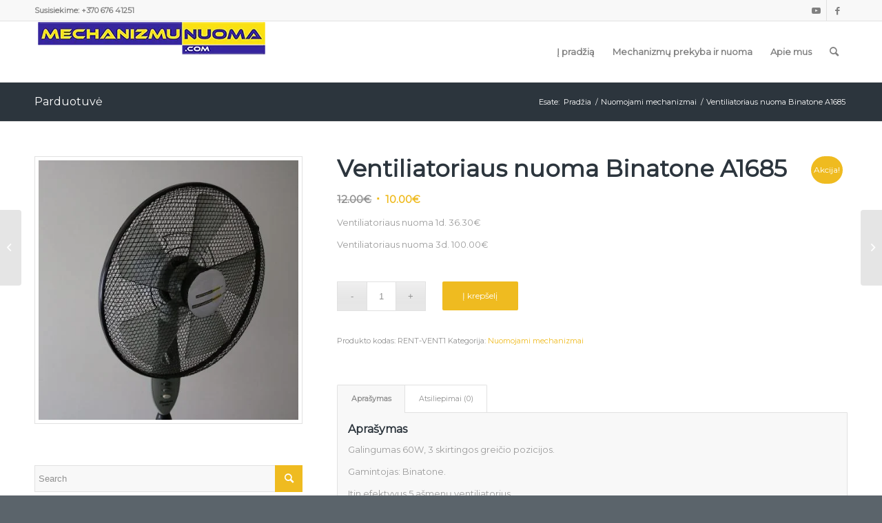

--- FILE ---
content_type: text/html; charset=UTF-8
request_url: https://mechanizmunuoma.com/produktas/ventiliatoriaus-nuoma-binatone-a1685/
body_size: 22219
content:
<!DOCTYPE html>
<html lang="lt-LT" class="html_stretched responsive av-preloader-disabled  html_header_top html_logo_left html_main_nav_header html_menu_right html_slim html_header_sticky html_header_shrinking html_header_topbar_active html_mobile_menu_phone html_header_searchicon html_content_align_center html_header_unstick_top_disabled html_header_stretch_disabled html_av-overlay-side html_av-overlay-side-classic html_av-submenu-noclone html_entry_id_1210 av-cookies-no-cookie-consent av-no-preview av-default-lightbox html_text_menu_active av-mobile-menu-switch-default">
<head>
<meta charset="UTF-8" />


<!-- mobile setting -->
<meta name="viewport" content="width=device-width, initial-scale=1">

<!-- Scripts/CSS and wp_head hook -->
<meta name='robots' content='index, follow, max-image-preview:large, max-snippet:-1, max-video-preview:-1' />
	<style>img:is([sizes="auto" i], [sizes^="auto," i]) { contain-intrinsic-size: 3000px 1500px }</style>
	<style type="text/css">@font-face { font-family: 'star'; src: url('https://mechanizmunuoma.com/wp-content/plugins/woocommerce/assets/fonts/star.eot'); src: url('https://mechanizmunuoma.com/wp-content/plugins/woocommerce/assets/fonts/star.eot?#iefix') format('embedded-opentype'), 	  url('https://mechanizmunuoma.com/wp-content/plugins/woocommerce/assets/fonts/star.woff') format('woff'), 	  url('https://mechanizmunuoma.com/wp-content/plugins/woocommerce/assets/fonts/star.ttf') format('truetype'), 	  url('https://mechanizmunuoma.com/wp-content/plugins/woocommerce/assets/fonts/star.svg#star') format('svg'); font-weight: normal; font-style: normal;  } @font-face { font-family: 'WooCommerce'; src: url('https://mechanizmunuoma.com/wp-content/plugins/woocommerce/assets/fonts/WooCommerce.eot'); src: url('https://mechanizmunuoma.com/wp-content/plugins/woocommerce/assets/fonts/WooCommerce.eot?#iefix') format('embedded-opentype'), 	  url('https://mechanizmunuoma.com/wp-content/plugins/woocommerce/assets/fonts/WooCommerce.woff') format('woff'), 	  url('https://mechanizmunuoma.com/wp-content/plugins/woocommerce/assets/fonts/WooCommerce.ttf') format('truetype'), 	  url('https://mechanizmunuoma.com/wp-content/plugins/woocommerce/assets/fonts/WooCommerce.svg#WooCommerce') format('svg'); font-weight: normal; font-style: normal;  } </style>
	<!-- This site is optimized with the Yoast SEO plugin v26.2 - https://yoast.com/wordpress/plugins/seo/ -->
	<title>Ventiliatoriaus nuoma Binatone A1685 - Mechanizmų nuoma</title>
	<link rel="canonical" href="https://mechanizmunuoma.com/produktas/ventiliatoriaus-nuoma-binatone-a1685/" />
	<meta property="og:locale" content="lt_LT" />
	<meta property="og:type" content="article" />
	<meta property="og:title" content="Ventiliatoriaus nuoma Binatone A1685 - Mechanizmų nuoma" />
	<meta property="og:description" content="Ventiliatoriaus nuoma 1d. 36.30€  Ventiliatoriaus nuoma 3d. 100.00€  &nbsp;" />
	<meta property="og:url" content="https://mechanizmunuoma.com/produktas/ventiliatoriaus-nuoma-binatone-a1685/" />
	<meta property="og:site_name" content="Mechanizmų nuoma" />
	<meta property="article:modified_time" content="2019-06-16T20:52:52+00:00" />
	<meta property="og:image" content="https://mechanizmunuoma.com/wp-content/uploads/2019/06/binatone-ventiliatoriaus-nuoma.jpg" />
	<meta property="og:image:width" content="1200" />
	<meta property="og:image:height" content="1200" />
	<meta property="og:image:type" content="image/jpeg" />
	<meta name="twitter:card" content="summary_large_image" />
	<script type="application/ld+json" class="yoast-schema-graph">{"@context":"https://schema.org","@graph":[{"@type":"WebPage","@id":"https://mechanizmunuoma.com/produktas/ventiliatoriaus-nuoma-binatone-a1685/","url":"https://mechanizmunuoma.com/produktas/ventiliatoriaus-nuoma-binatone-a1685/","name":"Ventiliatoriaus nuoma Binatone A1685 - Mechanizmų nuoma","isPartOf":{"@id":"https://mechanizmunuoma.com/#website"},"primaryImageOfPage":{"@id":"https://mechanizmunuoma.com/produktas/ventiliatoriaus-nuoma-binatone-a1685/#primaryimage"},"image":{"@id":"https://mechanizmunuoma.com/produktas/ventiliatoriaus-nuoma-binatone-a1685/#primaryimage"},"thumbnailUrl":"https://mechanizmunuoma.com/wp-content/uploads/2019/06/binatone-ventiliatoriaus-nuoma.jpg","datePublished":"2019-06-14T10:01:00+00:00","dateModified":"2019-06-16T20:52:52+00:00","breadcrumb":{"@id":"https://mechanizmunuoma.com/produktas/ventiliatoriaus-nuoma-binatone-a1685/#breadcrumb"},"inLanguage":"lt-LT","potentialAction":[{"@type":"ReadAction","target":["https://mechanizmunuoma.com/produktas/ventiliatoriaus-nuoma-binatone-a1685/"]}]},{"@type":"ImageObject","inLanguage":"lt-LT","@id":"https://mechanizmunuoma.com/produktas/ventiliatoriaus-nuoma-binatone-a1685/#primaryimage","url":"https://mechanizmunuoma.com/wp-content/uploads/2019/06/binatone-ventiliatoriaus-nuoma.jpg","contentUrl":"https://mechanizmunuoma.com/wp-content/uploads/2019/06/binatone-ventiliatoriaus-nuoma.jpg","width":1200,"height":1200},{"@type":"BreadcrumbList","@id":"https://mechanizmunuoma.com/produktas/ventiliatoriaus-nuoma-binatone-a1685/#breadcrumb","itemListElement":[{"@type":"ListItem","position":1,"name":"Home","item":"https://mechanizmunuoma.com/parduotuve/"},{"@type":"ListItem","position":2,"name":"Parduotuvė","item":"https://mechanizmunuoma.com/parduotuve/"},{"@type":"ListItem","position":3,"name":"Ventiliatoriaus nuoma Binatone A1685"}]},{"@type":"WebSite","@id":"https://mechanizmunuoma.com/#website","url":"https://mechanizmunuoma.com/","name":"Mechanizmų nuoma","description":"įrankiai, technika","potentialAction":[{"@type":"SearchAction","target":{"@type":"EntryPoint","urlTemplate":"https://mechanizmunuoma.com/?s={search_term_string}"},"query-input":{"@type":"PropertyValueSpecification","valueRequired":true,"valueName":"search_term_string"}}],"inLanguage":"lt-LT"}]}</script>
	<!-- / Yoast SEO plugin. -->


<link rel="alternate" type="application/rss+xml" title="Mechanizmų nuoma &raquo; Įrašų RSS srautas" href="https://mechanizmunuoma.com/feed/" />
<link rel="alternate" type="application/rss+xml" title="Mechanizmų nuoma &raquo; Komentarų RSS srautas" href="https://mechanizmunuoma.com/comments/feed/" />
<link rel="alternate" type="application/rss+xml" title="Mechanizmų nuoma &raquo; Įrašo „Ventiliatoriaus nuoma Binatone A1685“ komentarų RSS srautas" href="https://mechanizmunuoma.com/produktas/ventiliatoriaus-nuoma-binatone-a1685/feed/" />

<!-- google webfont font replacement -->

			<script type='text/javascript'>

				(function() {

					/*	check if webfonts are disabled by user setting via cookie - or user must opt in.	*/
					var html = document.getElementsByTagName('html')[0];
					var cookie_check = html.className.indexOf('av-cookies-needs-opt-in') >= 0 || html.className.indexOf('av-cookies-can-opt-out') >= 0;
					var allow_continue = true;
					var silent_accept_cookie = html.className.indexOf('av-cookies-user-silent-accept') >= 0;

					if( cookie_check && ! silent_accept_cookie )
					{
						if( ! document.cookie.match(/aviaCookieConsent/) || html.className.indexOf('av-cookies-session-refused') >= 0 )
						{
							allow_continue = false;
						}
						else
						{
							if( ! document.cookie.match(/aviaPrivacyRefuseCookiesHideBar/) )
							{
								allow_continue = false;
							}
							else if( ! document.cookie.match(/aviaPrivacyEssentialCookiesEnabled/) )
							{
								allow_continue = false;
							}
							else if( document.cookie.match(/aviaPrivacyGoogleWebfontsDisabled/) )
							{
								allow_continue = false;
							}
						}
					}

					if( allow_continue )
					{
						var f = document.createElement('link');

						f.type 	= 'text/css';
						f.rel 	= 'stylesheet';
						f.href 	= '//fonts.googleapis.com/css?family=Montserrat&display=auto';
						f.id 	= 'avia-google-webfont';

						document.getElementsByTagName('head')[0].appendChild(f);
					}
				})();

			</script>
			<script type="text/javascript">
/* <![CDATA[ */
window._wpemojiSettings = {"baseUrl":"https:\/\/s.w.org\/images\/core\/emoji\/16.0.1\/72x72\/","ext":".png","svgUrl":"https:\/\/s.w.org\/images\/core\/emoji\/16.0.1\/svg\/","svgExt":".svg","source":{"concatemoji":"https:\/\/mechanizmunuoma.com\/wp-includes\/js\/wp-emoji-release.min.js?ver=6.8.3"}};
/*! This file is auto-generated */
!function(s,n){var o,i,e;function c(e){try{var t={supportTests:e,timestamp:(new Date).valueOf()};sessionStorage.setItem(o,JSON.stringify(t))}catch(e){}}function p(e,t,n){e.clearRect(0,0,e.canvas.width,e.canvas.height),e.fillText(t,0,0);var t=new Uint32Array(e.getImageData(0,0,e.canvas.width,e.canvas.height).data),a=(e.clearRect(0,0,e.canvas.width,e.canvas.height),e.fillText(n,0,0),new Uint32Array(e.getImageData(0,0,e.canvas.width,e.canvas.height).data));return t.every(function(e,t){return e===a[t]})}function u(e,t){e.clearRect(0,0,e.canvas.width,e.canvas.height),e.fillText(t,0,0);for(var n=e.getImageData(16,16,1,1),a=0;a<n.data.length;a++)if(0!==n.data[a])return!1;return!0}function f(e,t,n,a){switch(t){case"flag":return n(e,"\ud83c\udff3\ufe0f\u200d\u26a7\ufe0f","\ud83c\udff3\ufe0f\u200b\u26a7\ufe0f")?!1:!n(e,"\ud83c\udde8\ud83c\uddf6","\ud83c\udde8\u200b\ud83c\uddf6")&&!n(e,"\ud83c\udff4\udb40\udc67\udb40\udc62\udb40\udc65\udb40\udc6e\udb40\udc67\udb40\udc7f","\ud83c\udff4\u200b\udb40\udc67\u200b\udb40\udc62\u200b\udb40\udc65\u200b\udb40\udc6e\u200b\udb40\udc67\u200b\udb40\udc7f");case"emoji":return!a(e,"\ud83e\udedf")}return!1}function g(e,t,n,a){var r="undefined"!=typeof WorkerGlobalScope&&self instanceof WorkerGlobalScope?new OffscreenCanvas(300,150):s.createElement("canvas"),o=r.getContext("2d",{willReadFrequently:!0}),i=(o.textBaseline="top",o.font="600 32px Arial",{});return e.forEach(function(e){i[e]=t(o,e,n,a)}),i}function t(e){var t=s.createElement("script");t.src=e,t.defer=!0,s.head.appendChild(t)}"undefined"!=typeof Promise&&(o="wpEmojiSettingsSupports",i=["flag","emoji"],n.supports={everything:!0,everythingExceptFlag:!0},e=new Promise(function(e){s.addEventListener("DOMContentLoaded",e,{once:!0})}),new Promise(function(t){var n=function(){try{var e=JSON.parse(sessionStorage.getItem(o));if("object"==typeof e&&"number"==typeof e.timestamp&&(new Date).valueOf()<e.timestamp+604800&&"object"==typeof e.supportTests)return e.supportTests}catch(e){}return null}();if(!n){if("undefined"!=typeof Worker&&"undefined"!=typeof OffscreenCanvas&&"undefined"!=typeof URL&&URL.createObjectURL&&"undefined"!=typeof Blob)try{var e="postMessage("+g.toString()+"("+[JSON.stringify(i),f.toString(),p.toString(),u.toString()].join(",")+"));",a=new Blob([e],{type:"text/javascript"}),r=new Worker(URL.createObjectURL(a),{name:"wpTestEmojiSupports"});return void(r.onmessage=function(e){c(n=e.data),r.terminate(),t(n)})}catch(e){}c(n=g(i,f,p,u))}t(n)}).then(function(e){for(var t in e)n.supports[t]=e[t],n.supports.everything=n.supports.everything&&n.supports[t],"flag"!==t&&(n.supports.everythingExceptFlag=n.supports.everythingExceptFlag&&n.supports[t]);n.supports.everythingExceptFlag=n.supports.everythingExceptFlag&&!n.supports.flag,n.DOMReady=!1,n.readyCallback=function(){n.DOMReady=!0}}).then(function(){return e}).then(function(){var e;n.supports.everything||(n.readyCallback(),(e=n.source||{}).concatemoji?t(e.concatemoji):e.wpemoji&&e.twemoji&&(t(e.twemoji),t(e.wpemoji)))}))}((window,document),window._wpemojiSettings);
/* ]]> */
</script>
<style id='wp-emoji-styles-inline-css' type='text/css'>

	img.wp-smiley, img.emoji {
		display: inline !important;
		border: none !important;
		box-shadow: none !important;
		height: 1em !important;
		width: 1em !important;
		margin: 0 0.07em !important;
		vertical-align: -0.1em !important;
		background: none !important;
		padding: 0 !important;
	}
</style>
<link rel='stylesheet' id='wp-block-library-css' href='https://mechanizmunuoma.com/wp-includes/css/dist/block-library/style.min.css?ver=6.8.3' type='text/css' media='all' />
<style id='global-styles-inline-css' type='text/css'>
:root{--wp--preset--aspect-ratio--square: 1;--wp--preset--aspect-ratio--4-3: 4/3;--wp--preset--aspect-ratio--3-4: 3/4;--wp--preset--aspect-ratio--3-2: 3/2;--wp--preset--aspect-ratio--2-3: 2/3;--wp--preset--aspect-ratio--16-9: 16/9;--wp--preset--aspect-ratio--9-16: 9/16;--wp--preset--color--black: #000000;--wp--preset--color--cyan-bluish-gray: #abb8c3;--wp--preset--color--white: #ffffff;--wp--preset--color--pale-pink: #f78da7;--wp--preset--color--vivid-red: #cf2e2e;--wp--preset--color--luminous-vivid-orange: #ff6900;--wp--preset--color--luminous-vivid-amber: #fcb900;--wp--preset--color--light-green-cyan: #7bdcb5;--wp--preset--color--vivid-green-cyan: #00d084;--wp--preset--color--pale-cyan-blue: #8ed1fc;--wp--preset--color--vivid-cyan-blue: #0693e3;--wp--preset--color--vivid-purple: #9b51e0;--wp--preset--color--metallic-red: #b02b2c;--wp--preset--color--maximum-yellow-red: #edae44;--wp--preset--color--yellow-sun: #eeee22;--wp--preset--color--palm-leaf: #83a846;--wp--preset--color--aero: #7bb0e7;--wp--preset--color--old-lavender: #745f7e;--wp--preset--color--steel-teal: #5f8789;--wp--preset--color--raspberry-pink: #d65799;--wp--preset--color--medium-turquoise: #4ecac2;--wp--preset--gradient--vivid-cyan-blue-to-vivid-purple: linear-gradient(135deg,rgba(6,147,227,1) 0%,rgb(155,81,224) 100%);--wp--preset--gradient--light-green-cyan-to-vivid-green-cyan: linear-gradient(135deg,rgb(122,220,180) 0%,rgb(0,208,130) 100%);--wp--preset--gradient--luminous-vivid-amber-to-luminous-vivid-orange: linear-gradient(135deg,rgba(252,185,0,1) 0%,rgba(255,105,0,1) 100%);--wp--preset--gradient--luminous-vivid-orange-to-vivid-red: linear-gradient(135deg,rgba(255,105,0,1) 0%,rgb(207,46,46) 100%);--wp--preset--gradient--very-light-gray-to-cyan-bluish-gray: linear-gradient(135deg,rgb(238,238,238) 0%,rgb(169,184,195) 100%);--wp--preset--gradient--cool-to-warm-spectrum: linear-gradient(135deg,rgb(74,234,220) 0%,rgb(151,120,209) 20%,rgb(207,42,186) 40%,rgb(238,44,130) 60%,rgb(251,105,98) 80%,rgb(254,248,76) 100%);--wp--preset--gradient--blush-light-purple: linear-gradient(135deg,rgb(255,206,236) 0%,rgb(152,150,240) 100%);--wp--preset--gradient--blush-bordeaux: linear-gradient(135deg,rgb(254,205,165) 0%,rgb(254,45,45) 50%,rgb(107,0,62) 100%);--wp--preset--gradient--luminous-dusk: linear-gradient(135deg,rgb(255,203,112) 0%,rgb(199,81,192) 50%,rgb(65,88,208) 100%);--wp--preset--gradient--pale-ocean: linear-gradient(135deg,rgb(255,245,203) 0%,rgb(182,227,212) 50%,rgb(51,167,181) 100%);--wp--preset--gradient--electric-grass: linear-gradient(135deg,rgb(202,248,128) 0%,rgb(113,206,126) 100%);--wp--preset--gradient--midnight: linear-gradient(135deg,rgb(2,3,129) 0%,rgb(40,116,252) 100%);--wp--preset--font-size--small: 1rem;--wp--preset--font-size--medium: 1.125rem;--wp--preset--font-size--large: 1.75rem;--wp--preset--font-size--x-large: clamp(1.75rem, 3vw, 2.25rem);--wp--preset--spacing--20: 0.44rem;--wp--preset--spacing--30: 0.67rem;--wp--preset--spacing--40: 1rem;--wp--preset--spacing--50: 1.5rem;--wp--preset--spacing--60: 2.25rem;--wp--preset--spacing--70: 3.38rem;--wp--preset--spacing--80: 5.06rem;--wp--preset--shadow--natural: 6px 6px 9px rgba(0, 0, 0, 0.2);--wp--preset--shadow--deep: 12px 12px 50px rgba(0, 0, 0, 0.4);--wp--preset--shadow--sharp: 6px 6px 0px rgba(0, 0, 0, 0.2);--wp--preset--shadow--outlined: 6px 6px 0px -3px rgba(255, 255, 255, 1), 6px 6px rgba(0, 0, 0, 1);--wp--preset--shadow--crisp: 6px 6px 0px rgba(0, 0, 0, 1);}:root { --wp--style--global--content-size: 800px;--wp--style--global--wide-size: 1130px; }:where(body) { margin: 0; }.wp-site-blocks > .alignleft { float: left; margin-right: 2em; }.wp-site-blocks > .alignright { float: right; margin-left: 2em; }.wp-site-blocks > .aligncenter { justify-content: center; margin-left: auto; margin-right: auto; }:where(.is-layout-flex){gap: 0.5em;}:where(.is-layout-grid){gap: 0.5em;}.is-layout-flow > .alignleft{float: left;margin-inline-start: 0;margin-inline-end: 2em;}.is-layout-flow > .alignright{float: right;margin-inline-start: 2em;margin-inline-end: 0;}.is-layout-flow > .aligncenter{margin-left: auto !important;margin-right: auto !important;}.is-layout-constrained > .alignleft{float: left;margin-inline-start: 0;margin-inline-end: 2em;}.is-layout-constrained > .alignright{float: right;margin-inline-start: 2em;margin-inline-end: 0;}.is-layout-constrained > .aligncenter{margin-left: auto !important;margin-right: auto !important;}.is-layout-constrained > :where(:not(.alignleft):not(.alignright):not(.alignfull)){max-width: var(--wp--style--global--content-size);margin-left: auto !important;margin-right: auto !important;}.is-layout-constrained > .alignwide{max-width: var(--wp--style--global--wide-size);}body .is-layout-flex{display: flex;}.is-layout-flex{flex-wrap: wrap;align-items: center;}.is-layout-flex > :is(*, div){margin: 0;}body .is-layout-grid{display: grid;}.is-layout-grid > :is(*, div){margin: 0;}body{padding-top: 0px;padding-right: 0px;padding-bottom: 0px;padding-left: 0px;}a:where(:not(.wp-element-button)){text-decoration: underline;}:root :where(.wp-element-button, .wp-block-button__link){background-color: #32373c;border-width: 0;color: #fff;font-family: inherit;font-size: inherit;line-height: inherit;padding: calc(0.667em + 2px) calc(1.333em + 2px);text-decoration: none;}.has-black-color{color: var(--wp--preset--color--black) !important;}.has-cyan-bluish-gray-color{color: var(--wp--preset--color--cyan-bluish-gray) !important;}.has-white-color{color: var(--wp--preset--color--white) !important;}.has-pale-pink-color{color: var(--wp--preset--color--pale-pink) !important;}.has-vivid-red-color{color: var(--wp--preset--color--vivid-red) !important;}.has-luminous-vivid-orange-color{color: var(--wp--preset--color--luminous-vivid-orange) !important;}.has-luminous-vivid-amber-color{color: var(--wp--preset--color--luminous-vivid-amber) !important;}.has-light-green-cyan-color{color: var(--wp--preset--color--light-green-cyan) !important;}.has-vivid-green-cyan-color{color: var(--wp--preset--color--vivid-green-cyan) !important;}.has-pale-cyan-blue-color{color: var(--wp--preset--color--pale-cyan-blue) !important;}.has-vivid-cyan-blue-color{color: var(--wp--preset--color--vivid-cyan-blue) !important;}.has-vivid-purple-color{color: var(--wp--preset--color--vivid-purple) !important;}.has-metallic-red-color{color: var(--wp--preset--color--metallic-red) !important;}.has-maximum-yellow-red-color{color: var(--wp--preset--color--maximum-yellow-red) !important;}.has-yellow-sun-color{color: var(--wp--preset--color--yellow-sun) !important;}.has-palm-leaf-color{color: var(--wp--preset--color--palm-leaf) !important;}.has-aero-color{color: var(--wp--preset--color--aero) !important;}.has-old-lavender-color{color: var(--wp--preset--color--old-lavender) !important;}.has-steel-teal-color{color: var(--wp--preset--color--steel-teal) !important;}.has-raspberry-pink-color{color: var(--wp--preset--color--raspberry-pink) !important;}.has-medium-turquoise-color{color: var(--wp--preset--color--medium-turquoise) !important;}.has-black-background-color{background-color: var(--wp--preset--color--black) !important;}.has-cyan-bluish-gray-background-color{background-color: var(--wp--preset--color--cyan-bluish-gray) !important;}.has-white-background-color{background-color: var(--wp--preset--color--white) !important;}.has-pale-pink-background-color{background-color: var(--wp--preset--color--pale-pink) !important;}.has-vivid-red-background-color{background-color: var(--wp--preset--color--vivid-red) !important;}.has-luminous-vivid-orange-background-color{background-color: var(--wp--preset--color--luminous-vivid-orange) !important;}.has-luminous-vivid-amber-background-color{background-color: var(--wp--preset--color--luminous-vivid-amber) !important;}.has-light-green-cyan-background-color{background-color: var(--wp--preset--color--light-green-cyan) !important;}.has-vivid-green-cyan-background-color{background-color: var(--wp--preset--color--vivid-green-cyan) !important;}.has-pale-cyan-blue-background-color{background-color: var(--wp--preset--color--pale-cyan-blue) !important;}.has-vivid-cyan-blue-background-color{background-color: var(--wp--preset--color--vivid-cyan-blue) !important;}.has-vivid-purple-background-color{background-color: var(--wp--preset--color--vivid-purple) !important;}.has-metallic-red-background-color{background-color: var(--wp--preset--color--metallic-red) !important;}.has-maximum-yellow-red-background-color{background-color: var(--wp--preset--color--maximum-yellow-red) !important;}.has-yellow-sun-background-color{background-color: var(--wp--preset--color--yellow-sun) !important;}.has-palm-leaf-background-color{background-color: var(--wp--preset--color--palm-leaf) !important;}.has-aero-background-color{background-color: var(--wp--preset--color--aero) !important;}.has-old-lavender-background-color{background-color: var(--wp--preset--color--old-lavender) !important;}.has-steel-teal-background-color{background-color: var(--wp--preset--color--steel-teal) !important;}.has-raspberry-pink-background-color{background-color: var(--wp--preset--color--raspberry-pink) !important;}.has-medium-turquoise-background-color{background-color: var(--wp--preset--color--medium-turquoise) !important;}.has-black-border-color{border-color: var(--wp--preset--color--black) !important;}.has-cyan-bluish-gray-border-color{border-color: var(--wp--preset--color--cyan-bluish-gray) !important;}.has-white-border-color{border-color: var(--wp--preset--color--white) !important;}.has-pale-pink-border-color{border-color: var(--wp--preset--color--pale-pink) !important;}.has-vivid-red-border-color{border-color: var(--wp--preset--color--vivid-red) !important;}.has-luminous-vivid-orange-border-color{border-color: var(--wp--preset--color--luminous-vivid-orange) !important;}.has-luminous-vivid-amber-border-color{border-color: var(--wp--preset--color--luminous-vivid-amber) !important;}.has-light-green-cyan-border-color{border-color: var(--wp--preset--color--light-green-cyan) !important;}.has-vivid-green-cyan-border-color{border-color: var(--wp--preset--color--vivid-green-cyan) !important;}.has-pale-cyan-blue-border-color{border-color: var(--wp--preset--color--pale-cyan-blue) !important;}.has-vivid-cyan-blue-border-color{border-color: var(--wp--preset--color--vivid-cyan-blue) !important;}.has-vivid-purple-border-color{border-color: var(--wp--preset--color--vivid-purple) !important;}.has-metallic-red-border-color{border-color: var(--wp--preset--color--metallic-red) !important;}.has-maximum-yellow-red-border-color{border-color: var(--wp--preset--color--maximum-yellow-red) !important;}.has-yellow-sun-border-color{border-color: var(--wp--preset--color--yellow-sun) !important;}.has-palm-leaf-border-color{border-color: var(--wp--preset--color--palm-leaf) !important;}.has-aero-border-color{border-color: var(--wp--preset--color--aero) !important;}.has-old-lavender-border-color{border-color: var(--wp--preset--color--old-lavender) !important;}.has-steel-teal-border-color{border-color: var(--wp--preset--color--steel-teal) !important;}.has-raspberry-pink-border-color{border-color: var(--wp--preset--color--raspberry-pink) !important;}.has-medium-turquoise-border-color{border-color: var(--wp--preset--color--medium-turquoise) !important;}.has-vivid-cyan-blue-to-vivid-purple-gradient-background{background: var(--wp--preset--gradient--vivid-cyan-blue-to-vivid-purple) !important;}.has-light-green-cyan-to-vivid-green-cyan-gradient-background{background: var(--wp--preset--gradient--light-green-cyan-to-vivid-green-cyan) !important;}.has-luminous-vivid-amber-to-luminous-vivid-orange-gradient-background{background: var(--wp--preset--gradient--luminous-vivid-amber-to-luminous-vivid-orange) !important;}.has-luminous-vivid-orange-to-vivid-red-gradient-background{background: var(--wp--preset--gradient--luminous-vivid-orange-to-vivid-red) !important;}.has-very-light-gray-to-cyan-bluish-gray-gradient-background{background: var(--wp--preset--gradient--very-light-gray-to-cyan-bluish-gray) !important;}.has-cool-to-warm-spectrum-gradient-background{background: var(--wp--preset--gradient--cool-to-warm-spectrum) !important;}.has-blush-light-purple-gradient-background{background: var(--wp--preset--gradient--blush-light-purple) !important;}.has-blush-bordeaux-gradient-background{background: var(--wp--preset--gradient--blush-bordeaux) !important;}.has-luminous-dusk-gradient-background{background: var(--wp--preset--gradient--luminous-dusk) !important;}.has-pale-ocean-gradient-background{background: var(--wp--preset--gradient--pale-ocean) !important;}.has-electric-grass-gradient-background{background: var(--wp--preset--gradient--electric-grass) !important;}.has-midnight-gradient-background{background: var(--wp--preset--gradient--midnight) !important;}.has-small-font-size{font-size: var(--wp--preset--font-size--small) !important;}.has-medium-font-size{font-size: var(--wp--preset--font-size--medium) !important;}.has-large-font-size{font-size: var(--wp--preset--font-size--large) !important;}.has-x-large-font-size{font-size: var(--wp--preset--font-size--x-large) !important;}
:where(.wp-block-post-template.is-layout-flex){gap: 1.25em;}:where(.wp-block-post-template.is-layout-grid){gap: 1.25em;}
:where(.wp-block-columns.is-layout-flex){gap: 2em;}:where(.wp-block-columns.is-layout-grid){gap: 2em;}
:root :where(.wp-block-pullquote){font-size: 1.5em;line-height: 1.6;}
</style>
<style id='woocommerce-inline-inline-css' type='text/css'>
.woocommerce form .form-row .required { visibility: visible; }
</style>
<link rel='stylesheet' id='brands-styles-css' href='https://mechanizmunuoma.com/wp-content/plugins/woocommerce/assets/css/brands.css?ver=10.3.7' type='text/css' media='all' />
<link rel='stylesheet' id='avia-merged-styles-css' href='https://mechanizmunuoma.com/wp-content/uploads/dynamic_avia/avia-merged-styles-09f88a966e58f9aa4d5f812b3136659a---65572e2315aa8.css' type='text/css' media='all' />
<script type="text/javascript" src="https://mechanizmunuoma.com/wp-includes/js/jquery/jquery.min.js?ver=3.7.1" id="jquery-core-js"></script>
<script type="text/javascript" src="https://mechanizmunuoma.com/wp-includes/js/jquery/jquery-migrate.min.js?ver=3.4.1" id="jquery-migrate-js"></script>
<script type="text/javascript" src="https://mechanizmunuoma.com/wp-content/plugins/woocommerce/assets/js/jquery-blockui/jquery.blockUI.min.js?ver=2.7.0-wc.10.3.7" id="wc-jquery-blockui-js" defer="defer" data-wp-strategy="defer"></script>
<script type="text/javascript" id="wc-add-to-cart-js-extra">
/* <![CDATA[ */
var wc_add_to_cart_params = {"ajax_url":"\/wp-admin\/admin-ajax.php","wc_ajax_url":"\/?wc-ajax=%%endpoint%%","i18n_view_cart":"Krep\u0161elis","cart_url":"https:\/\/mechanizmunuoma.com\/krepselis\/","is_cart":"","cart_redirect_after_add":"no"};
/* ]]> */
</script>
<script type="text/javascript" src="https://mechanizmunuoma.com/wp-content/plugins/woocommerce/assets/js/frontend/add-to-cart.min.js?ver=10.3.7" id="wc-add-to-cart-js" defer="defer" data-wp-strategy="defer"></script>
<script type="text/javascript" id="wc-single-product-js-extra">
/* <![CDATA[ */
var wc_single_product_params = {"i18n_required_rating_text":"Pasirinkite \u012fvertinim\u0105","i18n_rating_options":["1 i\u0161 5 \u017evaig\u017edu\u010di\u0173","2 i\u0161 5 \u017evaig\u017edu\u010di\u0173","3 i\u0161 5 \u017evaig\u017edu\u010di\u0173","4 i\u0161 5 \u017evaig\u017edu\u010di\u0173","5 i\u0161 5 \u017evaig\u017edu\u010di\u0173"],"i18n_product_gallery_trigger_text":"View full-screen image gallery","review_rating_required":"yes","flexslider":{"rtl":false,"animation":"slide","smoothHeight":true,"directionNav":false,"controlNav":"thumbnails","slideshow":false,"animationSpeed":500,"animationLoop":false,"allowOneSlide":false},"zoom_enabled":"","zoom_options":[],"photoswipe_enabled":"","photoswipe_options":{"shareEl":false,"closeOnScroll":false,"history":false,"hideAnimationDuration":0,"showAnimationDuration":0},"flexslider_enabled":""};
/* ]]> */
</script>
<script type="text/javascript" src="https://mechanizmunuoma.com/wp-content/plugins/woocommerce/assets/js/frontend/single-product.min.js?ver=10.3.7" id="wc-single-product-js" defer="defer" data-wp-strategy="defer"></script>
<script type="text/javascript" src="https://mechanizmunuoma.com/wp-content/plugins/woocommerce/assets/js/js-cookie/js.cookie.min.js?ver=2.1.4-wc.10.3.7" id="wc-js-cookie-js" defer="defer" data-wp-strategy="defer"></script>
<script type="text/javascript" id="woocommerce-js-extra">
/* <![CDATA[ */
var woocommerce_params = {"ajax_url":"\/wp-admin\/admin-ajax.php","wc_ajax_url":"\/?wc-ajax=%%endpoint%%","i18n_password_show":"Rodyti slapta\u017eod\u012f","i18n_password_hide":"Sl\u0117pti slapta\u017eod\u012f"};
/* ]]> */
</script>
<script type="text/javascript" src="https://mechanizmunuoma.com/wp-content/plugins/woocommerce/assets/js/frontend/woocommerce.min.js?ver=10.3.7" id="woocommerce-js" defer="defer" data-wp-strategy="defer"></script>
<link rel="https://api.w.org/" href="https://mechanizmunuoma.com/wp-json/" /><link rel="alternate" title="JSON" type="application/json" href="https://mechanizmunuoma.com/wp-json/wp/v2/product/1210" /><link rel="EditURI" type="application/rsd+xml" title="RSD" href="https://mechanizmunuoma.com/xmlrpc.php?rsd" />
<meta name="generator" content="WordPress 6.8.3" />
<meta name="generator" content="WooCommerce 10.3.7" />
<link rel='shortlink' href='https://mechanizmunuoma.com/?p=1210' />
<link rel="alternate" title="oEmbed (JSON)" type="application/json+oembed" href="https://mechanizmunuoma.com/wp-json/oembed/1.0/embed?url=https%3A%2F%2Fmechanizmunuoma.com%2Fproduktas%2Fventiliatoriaus-nuoma-binatone-a1685%2F" />
<link rel="alternate" title="oEmbed (XML)" type="text/xml+oembed" href="https://mechanizmunuoma.com/wp-json/oembed/1.0/embed?url=https%3A%2F%2Fmechanizmunuoma.com%2Fproduktas%2Fventiliatoriaus-nuoma-binatone-a1685%2F&#038;format=xml" />
<link rel="profile" href="http://gmpg.org/xfn/11" />
<link rel="alternate" type="application/rss+xml" title="Mechanizmų nuoma RSS2 Feed" href="https://mechanizmunuoma.com/feed/" />
<link rel="pingback" href="https://mechanizmunuoma.com/xmlrpc.php" />
<!--[if lt IE 9]><script src="https://mechanizmunuoma.com/wp-content/themes/enfold/js/html5shiv.js"></script><![endif]-->
<link rel="icon" href="https://mechanizmunuoma.com/wp-content/uploads/2023/10/logo-v8-icon-1.png" type="image/png">
	<noscript><style>.woocommerce-product-gallery{ opacity: 1 !important; }</style></noscript>
	
<!-- To speed up the rendering and to display the site as fast as possible to the user we include some styles and scripts for above the fold content inline -->
<script type="text/javascript">'use strict';var avia_is_mobile=!1;if(/Android|webOS|iPhone|iPad|iPod|BlackBerry|IEMobile|Opera Mini/i.test(navigator.userAgent)&&'ontouchstart' in document.documentElement){avia_is_mobile=!0;document.documentElement.className+=' avia_mobile '}
else{document.documentElement.className+=' avia_desktop '};document.documentElement.className+=' js_active ';(function(){var e=['-webkit-','-moz-','-ms-',''],n='',o=!1,a=!1;for(var t in e){if(e[t]+'transform' in document.documentElement.style){o=!0;n=e[t]+'transform'};if(e[t]+'perspective' in document.documentElement.style){a=!0}};if(o){document.documentElement.className+=' avia_transform '};if(a){document.documentElement.className+=' avia_transform3d '};if(typeof document.getElementsByClassName=='function'&&typeof document.documentElement.getBoundingClientRect=='function'&&avia_is_mobile==!1){if(n&&window.innerHeight>0){setTimeout(function(){var e=0,o={},a=0,t=document.getElementsByClassName('av-parallax'),i=window.pageYOffset||document.documentElement.scrollTop;for(e=0;e<t.length;e++){t[e].style.top='0px';o=t[e].getBoundingClientRect();a=Math.ceil((window.innerHeight+i-o.top)*0.3);t[e].style[n]='translate(0px, '+a+'px)';t[e].style.top='auto';t[e].className+=' enabled-parallax '}},50)}}})();</script><style type="text/css">
		@font-face {font-family: 'entypo-fontello'; font-weight: normal; font-style: normal; font-display: auto;
		src: url('https://mechanizmunuoma.com/wp-content/themes/enfold/config-templatebuilder/avia-template-builder/assets/fonts/entypo-fontello.woff2') format('woff2'),
		url('https://mechanizmunuoma.com/wp-content/themes/enfold/config-templatebuilder/avia-template-builder/assets/fonts/entypo-fontello.woff') format('woff'),
		url('https://mechanizmunuoma.com/wp-content/themes/enfold/config-templatebuilder/avia-template-builder/assets/fonts/entypo-fontello.ttf') format('truetype'),
		url('https://mechanizmunuoma.com/wp-content/themes/enfold/config-templatebuilder/avia-template-builder/assets/fonts/entypo-fontello.svg#entypo-fontello') format('svg'),
		url('https://mechanizmunuoma.com/wp-content/themes/enfold/config-templatebuilder/avia-template-builder/assets/fonts/entypo-fontello.eot'),
		url('https://mechanizmunuoma.com/wp-content/themes/enfold/config-templatebuilder/avia-template-builder/assets/fonts/entypo-fontello.eot?#iefix') format('embedded-opentype');
		} #top .avia-font-entypo-fontello, body .avia-font-entypo-fontello, html body [data-av_iconfont='entypo-fontello']:before{ font-family: 'entypo-fontello'; }
		</style>

<!--
Debugging Info for Theme support: 

Theme: Enfold
Version: 5.3.1.1
Installed: enfold
AviaFramework Version: 5.3
AviaBuilder Version: 5.3
aviaElementManager Version: 1.0.1
- - - - - - - - - - -
ChildTheme: Enfold Child
ChildTheme Version: 1.0
ChildTheme Installed: enfold

- - - - - - - - - - -
ML:500-PU:40-PLA:4
WP:6.8.3
Compress: CSS:all theme files - JS:all theme files
Updates: disabled
PLAu:3
-->
</head>

<body id="top" class="wp-singular product-template-default single single-product postid-1210 wp-theme-enfold wp-child-theme-enfold-child stretched rtl_columns av-curtain-numeric montserrat  theme-enfold woocommerce woocommerce-page woocommerce-no-js avia-responsive-images-support avia-woocommerce-30" itemscope="itemscope" itemtype="https://schema.org/WebPage" >

	
	<div id='wrap_all'>

	
<header id='header' class='all_colors header_color light_bg_color  av_header_top av_logo_left av_main_nav_header av_menu_right av_slim av_header_sticky av_header_shrinking av_header_stretch_disabled av_mobile_menu_phone av_header_searchicon av_header_unstick_top_disabled av_bottom_nav_disabled  av_header_border_disabled'  role="banner" itemscope="itemscope" itemtype="https://schema.org/WPHeader" >

		<div id='header_meta' class='container_wrap container_wrap_meta  av_icon_active_right av_extra_header_active av_secondary_left av_phone_active_left av_entry_id_1210'>

			      <div class='container'>
			      <ul class='noLightbox social_bookmarks icon_count_2'><li class='social_bookmarks_youtube av-social-link-youtube social_icon_1'><a target="_blank" aria-label="Link to Youtube" href='https://www.youtube.com/@mechnuoma' aria-hidden='false' data-av_icon='' data-av_iconfont='entypo-fontello' title='Youtube' rel="noopener"><span class='avia_hidden_link_text'>Youtube</span></a></li><li class='social_bookmarks_facebook av-social-link-facebook social_icon_2'><a target="_blank" aria-label="Link to Facebook" href='https://www.facebook.com/MechanizmuNuoma/' aria-hidden='false' data-av_icon='' data-av_iconfont='entypo-fontello' title='Facebook' rel="noopener"><span class='avia_hidden_link_text'>Facebook</span></a></li></ul><div class='phone-info '><div>Susisiekime: +370 676 41251</div></div>			      </div>
		</div>

		<div  id='header_main' class='container_wrap container_wrap_logo'>

        <ul  class = 'menu-item cart_dropdown ' data-success='was added to the cart'><li class="cart_dropdown_first"><a class='cart_dropdown_link' href='https://mechanizmunuoma.com/krepselis/'><span aria-hidden='true' data-av_icon='' data-av_iconfont='entypo-fontello'></span><span class='av-cart-counter '>0</span><span class="avia_hidden_link_text">Krepšelis</span></a><!--<span class='cart_subtotal'><span class="woocommerce-Price-amount amount"><bdi>0.00<span class="woocommerce-Price-currencySymbol">&euro;</span></bdi></span></span>--><div class="dropdown_widget dropdown_widget_cart"><div class="avia-arrow"></div><div class="widget_shopping_cart_content"></div></div></li></ul><div class='container av-logo-container'><div class='inner-container'><span class='logo avia-standard-logo'><a href='https://mechanizmunuoma.com/' class=''><img src="https://mechanizmunuoma.com/wp-content/uploads/2023/11/mechnuoma_web-2.png" srcset="https://mechanizmunuoma.com/wp-content/uploads/2023/11/mechnuoma_web-2.png 340w, https://mechanizmunuoma.com/wp-content/uploads/2023/11/mechnuoma_web-2-300x43.png 300w" sizes="(max-width: 340px) 100vw, 340px" height="100" width="300" alt='Mechanizmų nuoma' title='mechnuoma_web' /></a></span><nav class='main_menu' data-selectname='Select a page'  role="navigation" itemscope="itemscope" itemtype="https://schema.org/SiteNavigationElement" ><div class="avia-menu av-main-nav-wrap"><ul role="menu" class="menu av-main-nav" id="avia-menu"><li role="menuitem" id="menu-item-920" class="menu-item menu-item-type-custom menu-item-object-custom menu-item-top-level menu-item-top-level-1"><a href="http://www.mechanizmunuoma.com" itemprop="url" tabindex="0"><span class="avia-bullet"></span><span class="avia-menu-text">Į pradžią</span><span class="avia-menu-fx"><span class="avia-arrow-wrap"><span class="avia-arrow"></span></span></span></a></li>
<li role="menuitem" id="menu-item-950" class="menu-item menu-item-type-post_type menu-item-object-page menu-item-has-children menu-item-top-level menu-item-top-level-2"><a title="Mechanizmų prekyba ir nuoma" href="https://mechanizmunuoma.com/parduotuve-2/" itemprop="url" tabindex="0"><span class="avia-bullet"></span><span class="avia-menu-text">Mechanizmų prekyba ir nuoma</span><span class="avia-menu-fx"><span class="avia-arrow-wrap"><span class="avia-arrow"></span></span></span></a>


<ul class="sub-menu">
	<li role="menuitem" id="menu-item-922" class="menu-item menu-item-type-custom menu-item-object-custom"><a title="Nuomojami mechanizmai" href="http://www.mechanizmunuoma.com/produkto-kategorija/nuomojami-mechanizmai/" itemprop="url" tabindex="0"><span class="avia-bullet"></span><span class="avia-menu-text">Nuomojami mechanizmai</span></a></li>
	<li role="menuitem" id="menu-item-971" class="menu-item menu-item-type-custom menu-item-object-custom"><a href="http://www.mechanizmunuoma.com/produkto-kategorija/parduodami-mechanizmai/" itemprop="url" tabindex="0"><span class="avia-bullet"></span><span class="avia-menu-text">Parduodami mechanizmai</span></a></li>
	<li role="menuitem" id="menu-item-2100" class="menu-item menu-item-type-custom menu-item-object-custom"><a href="https://mechanizmunuoma.com/produkto-kategorija/service/" itemprop="url" tabindex="0"><span class="avia-bullet"></span><span class="avia-menu-text">Paslaugos</span></a></li>
</ul>
</li>
<li role="menuitem" id="menu-item-957" class="menu-item menu-item-type-post_type menu-item-object-page menu-item-has-children menu-item-top-level menu-item-top-level-3"><a href="https://mechanizmunuoma.com/apie-mus/" itemprop="url" tabindex="0"><span class="avia-bullet"></span><span class="avia-menu-text">Apie mus</span><span class="avia-menu-fx"><span class="avia-arrow-wrap"><span class="avia-arrow"></span></span></span></a>


<ul class="sub-menu">
	<li role="menuitem" id="menu-item-951" class="menu-item menu-item-type-post_type menu-item-object-page"><a href="https://mechanizmunuoma.com/superkame-naudota-statybine-technika/" itemprop="url" tabindex="0"><span class="avia-bullet"></span><span class="avia-menu-text">Superkame naudotą statybinę techniką</span></a></li>
	<li role="menuitem" id="menu-item-949" class="menu-item menu-item-type-post_type menu-item-object-page"><a href="https://mechanizmunuoma.com/kontaktai/" itemprop="url" tabindex="0"><span class="avia-bullet"></span><span class="avia-menu-text">Kontaktai</span></a></li>
</ul>
</li>
<li id="menu-item-search" class="noMobile menu-item menu-item-search-dropdown menu-item-avia-special" role="menuitem"><a aria-label="Search" href="?s=" rel="nofollow" data-avia-search-tooltip="

&lt;form role=&quot;search&quot; action=&quot;https://mechanizmunuoma.com/&quot; id=&quot;searchform&quot; method=&quot;get&quot; class=&quot;&quot;&gt;
	&lt;div&gt;
		&lt;input type=&quot;submit&quot; value=&quot;&quot; id=&quot;searchsubmit&quot; class=&quot;button avia-font-entypo-fontello&quot; /&gt;
		&lt;input type=&quot;text&quot; id=&quot;s&quot; name=&quot;s&quot; value=&quot;&quot; placeholder=&#039;Search&#039; /&gt;
			&lt;/div&gt;
&lt;/form&gt;
" aria-hidden='false' data-av_icon='' data-av_iconfont='entypo-fontello'><span class="avia_hidden_link_text">Search</span></a></li><li class="av-burger-menu-main menu-item-avia-special ">
	        			<a href="#" aria-label="Menu" aria-hidden="false">
							<span class="av-hamburger av-hamburger--spin av-js-hamburger">
								<span class="av-hamburger-box">
						          <span class="av-hamburger-inner"></span>
						          <strong>Menu</strong>
								</span>
							</span>
							<span class="avia_hidden_link_text">Menu</span>
						</a>
	        		   </li></ul></div></nav></div> </div> 
		<!-- end container_wrap-->
		</div>
		<div class='header_bg'></div>

<!-- end header -->
</header>

	<div id='main' class='all_colors' data-scroll-offset='88'>

	
	<div class='stretch_full container_wrap alternate_color dark_bg_color title_container'><div class='container'><strong class='main-title entry-title '><a href='https://mechanizmunuoma.com/' rel='bookmark' title='Permanent Link: Parduotuvė'  itemprop="headline" >Parduotuvė</a></strong><div class="breadcrumb breadcrumbs avia-breadcrumbs"><div class="breadcrumb-trail" ><span class="trail-before"><span class="breadcrumb-title">Esate:</span></span> <span  itemscope="itemscope" itemtype="https://schema.org/BreadcrumbList" ><span  itemscope="itemscope" itemtype="https://schema.org/ListItem" itemprop="itemListElement" ><a itemprop="url" href="https://mechanizmunuoma.com" title="Mechanizmų nuoma" rel="home" class="trail-begin"><span itemprop="name">Pradžia</span></a><span itemprop="position" class="hidden">1</span></span></span> <span class="sep">/</span> <span  itemscope="itemscope" itemtype="https://schema.org/BreadcrumbList" ><span  itemscope="itemscope" itemtype="https://schema.org/ListItem" itemprop="itemListElement" ><a itemprop="url" href="https://mechanizmunuoma.com/produkto-kategorija/nuomojami-mechanizmai/" title="Nuomojami mechanizmai"><span itemprop="name">Nuomojami mechanizmai</span></a><span itemprop="position" class="hidden">2</span></span></span> <span class="sep">/</span> <span class="trail-end">Ventiliatoriaus nuoma Binatone A1685</span></div></div></div></div><div class='container_wrap container_wrap_first main_color sidebar_right template-shop shop_columns_3'><div class="container">
					
			<div class="woocommerce-notices-wrapper"></div><div id="product-1210" class="product type-product post-1210 status-publish first instock product_cat-nuomojami-mechanizmai has-post-thumbnail sale taxable shipping-taxable purchasable product-type-simple">

	<div class=" single-product-main-image alpha">
	<span class="onsale">Akcija!</span>
	<div class="woocommerce-product-gallery woocommerce-product-gallery--with-images woocommerce-product-gallery--columns-4 images" data-columns="4" style="opacity: 0; transition: opacity .25s ease-in-out;">
	<div class="woocommerce-product-gallery__wrapper">
		<a href="https://mechanizmunuoma.com/wp-content/uploads/2019/06/binatone-ventiliatoriaus-nuoma-1030x1030.jpg" data-srcset="https://mechanizmunuoma.com/wp-content/uploads/2019/06/binatone-ventiliatoriaus-nuoma-1030x1030.jpg 1030w, https://mechanizmunuoma.com/wp-content/uploads/2019/06/binatone-ventiliatoriaus-nuoma-80x80.jpg 80w, https://mechanizmunuoma.com/wp-content/uploads/2019/06/binatone-ventiliatoriaus-nuoma-300x300.jpg 300w, https://mechanizmunuoma.com/wp-content/uploads/2019/06/binatone-ventiliatoriaus-nuoma-768x768.jpg 768w, https://mechanizmunuoma.com/wp-content/uploads/2019/06/binatone-ventiliatoriaus-nuoma-36x36.jpg 36w, https://mechanizmunuoma.com/wp-content/uploads/2019/06/binatone-ventiliatoriaus-nuoma-180x180.jpg 180w, https://mechanizmunuoma.com/wp-content/uploads/2019/06/binatone-ventiliatoriaus-nuoma-705x705.jpg 705w, https://mechanizmunuoma.com/wp-content/uploads/2019/06/binatone-ventiliatoriaus-nuoma-100x100.jpg 100w, https://mechanizmunuoma.com/wp-content/uploads/2019/06/binatone-ventiliatoriaus-nuoma-450x450.jpg 450w, https://mechanizmunuoma.com/wp-content/uploads/2019/06/binatone-ventiliatoriaus-nuoma.jpg 1200w" data-sizes="(max-width: 1030px) 100vw, 1030px" class='' title='' rel='prettyPhoto[product-gallery]'><img width="450" height="450" src="https://mechanizmunuoma.com/wp-content/uploads/2019/06/binatone-ventiliatoriaus-nuoma-450x450.jpg" class="attachment-shop_single size-shop_single" alt="" decoding="async" srcset="https://mechanizmunuoma.com/wp-content/uploads/2019/06/binatone-ventiliatoriaus-nuoma-450x450.jpg 450w, https://mechanizmunuoma.com/wp-content/uploads/2019/06/binatone-ventiliatoriaus-nuoma-80x80.jpg 80w, https://mechanizmunuoma.com/wp-content/uploads/2019/06/binatone-ventiliatoriaus-nuoma-300x300.jpg 300w, https://mechanizmunuoma.com/wp-content/uploads/2019/06/binatone-ventiliatoriaus-nuoma-768x768.jpg 768w, https://mechanizmunuoma.com/wp-content/uploads/2019/06/binatone-ventiliatoriaus-nuoma-1030x1030.jpg 1030w, https://mechanizmunuoma.com/wp-content/uploads/2019/06/binatone-ventiliatoriaus-nuoma-36x36.jpg 36w, https://mechanizmunuoma.com/wp-content/uploads/2019/06/binatone-ventiliatoriaus-nuoma-180x180.jpg 180w, https://mechanizmunuoma.com/wp-content/uploads/2019/06/binatone-ventiliatoriaus-nuoma-705x705.jpg 705w, https://mechanizmunuoma.com/wp-content/uploads/2019/06/binatone-ventiliatoriaus-nuoma-100x100.jpg 100w, https://mechanizmunuoma.com/wp-content/uploads/2019/06/binatone-ventiliatoriaus-nuoma.jpg 1200w" sizes="(max-width: 450px) 100vw, 450px" /></a><div class="thumbnails"></div>	</div>
</div>
<aside class='sidebar sidebar_sidebar_right   alpha units'  role="complementary" itemscope="itemscope" itemtype="https://schema.org/WPSideBar" ><div class='inner_sidebar extralight-border'><section id="search-2" class="widget clearfix widget_search">

<form action="https://mechanizmunuoma.com/" id="searchform" method="get" class="">
	<div>
		<input type="submit" value="" id="searchsubmit" class="button avia-font-entypo-fontello" />
		<input type="text" id="s" name="s" value="" placeholder='Search' />
			</div>
</form>
<span class="seperator extralight-border"></span></section><section id="tag_cloud-2" class="widget clearfix widget_tag_cloud"><h3 class="widgettitle">Greičiau</h3><div class="tagcloud"><a href="https://mechanizmunuoma.com/produkto-zyma/dji/" class="tag-cloud-link tag-link-60 tag-link-position-1" style="font-size: 8pt;" aria-label="DJI (1 elementas)">DJI</a>
<a href="https://mechanizmunuoma.com/produkto-zyma/drabuziu-nuoma/" class="tag-cloud-link tag-link-67 tag-link-position-2" style="font-size: 8pt;" aria-label="Drabužių nuoma (1 elementas)">Drabužių nuoma</a>
<a href="https://mechanizmunuoma.com/produkto-zyma/dronai/" class="tag-cloud-link tag-link-61 tag-link-position-3" style="font-size: 8pt;" aria-label="Dronai (1 elementas)">Dronai</a>
<a href="https://mechanizmunuoma.com/produkto-zyma/karcher-nuoma/" class="tag-cloud-link tag-link-31 tag-link-position-4" style="font-size: 11.6pt;" aria-label="Karcher nuoma (2 elementai)">Karcher nuoma</a>
<a href="https://mechanizmunuoma.com/produkto-zyma/kondicionieriu-nuoma/" class="tag-cloud-link tag-link-40 tag-link-position-5" style="font-size: 8pt;" aria-label="Kondicionierių nuoma (1 elementas)">Kondicionierių nuoma</a>
<a href="https://mechanizmunuoma.com/produkto-zyma/priekabu-nuoma/" class="tag-cloud-link tag-link-41 tag-link-position-6" style="font-size: 8pt;" aria-label="Priekabų nuoma (1 elementas)">Priekabų nuoma</a>
<a href="https://mechanizmunuoma.com/produkto-zyma/reklamai-skirta-technika/" class="tag-cloud-link tag-link-38 tag-link-position-7" style="font-size: 11.6pt;" aria-label="Reklamai skirta technika (2 elementai)">Reklamai skirta technika</a>
<a href="https://mechanizmunuoma.com/produkto-zyma/saules-baterija/" class="tag-cloud-link tag-link-62 tag-link-position-8" style="font-size: 8pt;" aria-label="Saulės baterija (1 elementas)">Saulės baterija</a>
<a href="https://mechanizmunuoma.com/produkto-zyma/sintezatorius/" class="tag-cloud-link tag-link-65 tag-link-position-9" style="font-size: 8pt;" aria-label="Sintezatorius (1 elementas)">Sintezatorius</a>
<a href="https://mechanizmunuoma.com/produkto-zyma/sodo-technikos-nuoma/" class="tag-cloud-link tag-link-30 tag-link-position-10" style="font-size: 11.6pt;" aria-label="Sodo technikos nuoma (2 elementai)">Sodo technikos nuoma</a>
<a href="https://mechanizmunuoma.com/produkto-zyma/statybines-technikos-nuoma/" class="tag-cloud-link tag-link-35 tag-link-position-11" style="font-size: 8pt;" aria-label="Statybinės technikos nuoma (1 elementas)">Statybinės technikos nuoma</a>
<a href="https://mechanizmunuoma.com/produkto-zyma/stihl-nuoma/" class="tag-cloud-link tag-link-25 tag-link-position-12" style="font-size: 11.6pt;" aria-label="Stihl nuoma (2 elementai)">Stihl nuoma</a>
<a href="https://mechanizmunuoma.com/produkto-zyma/transportavimo-technika/" class="tag-cloud-link tag-link-37 tag-link-position-13" style="font-size: 11.6pt;" aria-label="Transportavimo technika (2 elementai)">Transportavimo technika</a>
<a href="https://mechanizmunuoma.com/produkto-zyma/turistinis-automobilis/" class="tag-cloud-link tag-link-52 tag-link-position-14" style="font-size: 8pt;" aria-label="Turistinis automobilis (1 elementas)">Turistinis automobilis</a>
<a href="https://mechanizmunuoma.com/produkto-zyma/turistines-irangos-nuoma/" class="tag-cloud-link tag-link-63 tag-link-position-15" style="font-size: 8pt;" aria-label="Turistinės įrangos nuoma (1 elementas)">Turistinės įrangos nuoma</a>
<a href="https://mechanizmunuoma.com/produkto-zyma/video-audio-technikos-nuoma/" class="tag-cloud-link tag-link-34 tag-link-position-16" style="font-size: 14pt;" aria-label="Video audio technikos nuoma (3 elementai)">Video audio technikos nuoma</a>
<a href="https://mechanizmunuoma.com/produkto-zyma/yamaha/" class="tag-cloud-link tag-link-64 tag-link-position-17" style="font-size: 8pt;" aria-label="Yamaha (1 elementas)">Yamaha</a>
<a href="https://mechanizmunuoma.com/produkto-zyma/irankiu-nuoma/" class="tag-cloud-link tag-link-36 tag-link-position-18" style="font-size: 17.6pt;" aria-label="Įrankių nuoma (5 elementai)">Įrankių nuoma</a>
<a href="https://mechanizmunuoma.com/produkto-zyma/sventes/" class="tag-cloud-link tag-link-66 tag-link-position-19" style="font-size: 8pt;" aria-label="Šventės (1 elementas)">Šventės</a>
<a href="https://mechanizmunuoma.com/produkto-zyma/zvejyba/" class="tag-cloud-link tag-link-57 tag-link-position-20" style="font-size: 22pt;" aria-label="Žvejyba (9 elementai)">Žvejyba</a></div>
<span class="seperator extralight-border"></span></section></div></aside></div><div class="single-product-summary">
	<div class="summary entry-summary">
		<h1 class="product_title entry-title">Ventiliatoriaus nuoma Binatone A1685</h1><p class="price"><del aria-hidden="true"><span class="woocommerce-Price-amount amount"><bdi>12.00<span class="woocommerce-Price-currencySymbol">&euro;</span></bdi></span></del> <span class="screen-reader-text">Original price was: 12.00&euro;.</span><ins aria-hidden="true"><span class="woocommerce-Price-amount amount"><bdi>10.00<span class="woocommerce-Price-currencySymbol">&euro;</span></bdi></span></ins><span class="screen-reader-text">Current price is: 10.00&euro;.</span></p>
<div class="woocommerce-product-details__short-description">
	<p>Ventiliatoriaus nuoma 1d. 36.30<span class="woocommerce-Price-currencySymbol">€</span></p>
<p>Ventiliatoriaus nuoma 3d. 100.00€</p>
<p>&nbsp;</p>
</div>

	
	<form class="cart" action="https://mechanizmunuoma.com/produktas/ventiliatoriaus-nuoma-binatone-a1685/" method="post" enctype='multipart/form-data'>
		
		<div class="quantity">
		<label class="screen-reader-text" for="quantity_696df72491dd2">produkto kiekis: Ventiliatoriaus nuoma Binatone A1685</label>
	<input
		type="number"
				id="quantity_696df72491dd2"
		class="input-text qty text"
		name="quantity"
		value="1"
		aria-label="Produkto kiekis"
				min="1"
							step="1"
			placeholder=""
			inputmode="numeric"
			autocomplete="off"
			/>
	</div>

		<button type="submit" name="add-to-cart" value="1210" class="single_add_to_cart_button button alt">Į krepšelį</button>

			</form>

	
<div class="product_meta">

	
	
		<span class="sku_wrapper">Produkto kodas: <span class="sku">RENT-VENT1</span></span>

	
	<span class="posted_in">Kategorija: <a href="https://mechanizmunuoma.com/produkto-kategorija/nuomojami-mechanizmai/" rel="tag">Nuomojami mechanizmai</a></span>
	
	
</div>
	</div>

	
	<div class="woocommerce-tabs wc-tabs-wrapper">
		<ul class="tabs wc-tabs" role="tablist">
							<li role="presentation" class="description_tab" id="tab-title-description">
					<a href="#tab-description" role="tab" aria-controls="tab-description">
						Aprašymas					</a>
				</li>
							<li role="presentation" class="reviews_tab" id="tab-title-reviews">
					<a href="#tab-reviews" role="tab" aria-controls="tab-reviews">
						Atsiliepimai (0)					</a>
				</li>
					</ul>
					<div class="woocommerce-Tabs-panel woocommerce-Tabs-panel--description panel entry-content wc-tab" id="tab-description" role="tabpanel" aria-labelledby="tab-title-description">
				
	<h2>Aprašymas</h2>

<p>Galingumas 60W, 3 skirtingos greičio pozicijos.</p>
<p>Gamintojas: Binatone.</p>
<p>Itin efektyvus 5 ašmenų ventiliatorius.</p>
			</div>
					<div class="woocommerce-Tabs-panel woocommerce-Tabs-panel--reviews panel entry-content wc-tab" id="tab-reviews" role="tabpanel" aria-labelledby="tab-title-reviews">
				<div id="reviews" class="woocommerce-Reviews">
	<div id="comments">
		<h2 class="woocommerce-Reviews-title">
			Atsiliepimai		</h2>

					<p class="woocommerce-noreviews">Atsiliepimų dar nėra.</p>
			</div>

			<div id="review_form_wrapper">
			<div id="review_form">
					<div id="respond" class="comment-respond">
		<span id="reply-title" class="comment-reply-title" role="heading" aria-level="3">Būkite pirmas aprašęs &ldquo;Ventiliatoriaus nuoma Binatone A1685&rdquo; </span><p class="must-log-in">Norėdami parašyti atsiliepimą, turite <a href="https://mechanizmunuoma.com/paskyra/">prisijungti</a>.</p>	</div><!-- #respond -->
				</div>
		</div>
	
	<div class="clear"></div>
</div>
			</div>
		
			</div>

</div></div></div></div><div id="av_section_1" class="avia-section alternate_color avia-section-small  container_wrap fullsize"><div class="container"><div class="template-page content  twelve alpha units"><div class='product_column product_column_4'>
	<section class="related products">

					<h2>Panašūs produktai</h2>
				<ul class="products columns-4">

			
					<li class="product type-product post-906 status-publish first instock product_cat-nuomojami-mechanizmai product_tag-video-audio-technikos-nuoma has-post-thumbnail taxable shipping-taxable purchasable product-type-simple">
	<div class='inner_product main_color wrapped_style noLightbox  av-product-class-'><a href="https://mechanizmunuoma.com/produktas/gps-trekeris-gps-trekerio-nuoma-gps-seklys-gps-seklio-nuoma/" class="woocommerce-LoopProduct-link woocommerce-loop-product__link"><div class="thumbnail_container"><img width="450" height="450" src="https://mechanizmunuoma.com/wp-content/uploads/2015/08/gps-seklys-1-450x450.jpg" class="wp-image-907 avia-img-lazy-loading-907 attachment-shop_catalog size-shop_catalog wp-post-image" alt="" decoding="async" loading="lazy" srcset="https://mechanizmunuoma.com/wp-content/uploads/2015/08/gps-seklys-1-450x450.jpg 450w, https://mechanizmunuoma.com/wp-content/uploads/2015/08/gps-seklys-1-80x80.jpg 80w, https://mechanizmunuoma.com/wp-content/uploads/2015/08/gps-seklys-1-36x36.jpg 36w, https://mechanizmunuoma.com/wp-content/uploads/2015/08/gps-seklys-1-180x180.jpg 180w, https://mechanizmunuoma.com/wp-content/uploads/2015/08/gps-seklys-1-120x120.jpg 120w" sizes="auto, (max-width: 450px) 100vw, 450px" /><span class="cart-loading"></span></div><div class='inner_product_header'><div class='avia-arrow'></div><div class='inner_product_header_table'><div class='inner_product_header_cell'><h2 class="woocommerce-loop-product__title">GPS trekeris, GPS trekerio nuoma, GPS seklys, GPS seklio nuoma</h2>
	<span class="price"><span class="woocommerce-Price-amount amount"><bdi>5.00<span class="woocommerce-Price-currencySymbol">&euro;</span></bdi></span></span>
</div></div></div></a><div class='avia_cart_buttons '><a href="/produktas/ventiliatoriaus-nuoma-binatone-a1685/?add-to-cart=906" aria-describedby="woocommerce_loop_add_to_cart_link_describedby_906" data-quantity="1" class="button product_type_simple add_to_cart_button ajax_add_to_cart" data-product_id="906" data-product_sku="RENT-TRACKER-1" aria-label="Add to cart: &ldquo;GPS trekeris, GPS trekerio nuoma, GPS seklys, GPS seklio nuoma&rdquo;" rel="nofollow" data-success_message="&ldquo;GPS trekeris, GPS trekerio nuoma, GPS seklys, GPS seklio nuoma&rdquo; has been added to your cart" role="button"><span aria-hidden='true' data-av_icon='' data-av_iconfont='entypo-fontello'></span> Į krepšelį</a>	<span id="woocommerce_loop_add_to_cart_link_describedby_906" class="screen-reader-text">
			</span>
<a class="button show_details_button" href="https://mechanizmunuoma.com/produktas/gps-trekeris-gps-trekerio-nuoma-gps-seklys-gps-seklio-nuoma/"><span aria-hidden='true' data-av_icon='' data-av_iconfont='entypo-fontello'></span>  Plačiau</a> <span class="button-mini-delimiter"></span></div></div></li>

			
					<li class="product type-product post-948 status-publish instock product_cat-nuomojami-mechanizmai product_tag-irankiu-nuoma product_tag-sodo-technikos-nuoma product_tag-stihl-nuoma has-post-thumbnail taxable shipping-taxable purchasable product-type-simple">
	<div class='inner_product main_color wrapped_style noLightbox  av-product-class-'><a href="https://mechanizmunuoma.com/produktas/trimerio-nuoma-vilnius/" class="woocommerce-LoopProduct-link woocommerce-loop-product__link"><div class="thumbnail_container"><img width="450" height="450" src="https://mechanizmunuoma.com/wp-content/uploads/2016/03/stihl-nuoma-zoliapjove-410-7-450x450.jpg" class="wp-image-962 avia-img-lazy-loading-962 attachment-shop_catalog size-shop_catalog wp-post-image" alt="" decoding="async" loading="lazy" srcset="https://mechanizmunuoma.com/wp-content/uploads/2016/03/stihl-nuoma-zoliapjove-410-7-450x450.jpg 450w, https://mechanizmunuoma.com/wp-content/uploads/2016/03/stihl-nuoma-zoliapjove-410-7-80x80.jpg 80w, https://mechanizmunuoma.com/wp-content/uploads/2016/03/stihl-nuoma-zoliapjove-410-7-36x36.jpg 36w, https://mechanizmunuoma.com/wp-content/uploads/2016/03/stihl-nuoma-zoliapjove-410-7-180x180.jpg 180w, https://mechanizmunuoma.com/wp-content/uploads/2016/03/stihl-nuoma-zoliapjove-410-7-120x120.jpg 120w" sizes="auto, (max-width: 450px) 100vw, 450px" /><span class="cart-loading"></span></div><div class='inner_product_header'><div class='avia-arrow'></div><div class='inner_product_header_table'><div class='inner_product_header_cell'><h2 class="woocommerce-loop-product__title">Trimerio nuoma Vilnius -STIHL nuoma FS-410</h2>
	<span class="price"><span class="woocommerce-Price-amount amount"><bdi>35.00<span class="woocommerce-Price-currencySymbol">&euro;</span></bdi></span></span>
</div></div></div></a><div class='avia_cart_buttons '><a href="/produktas/ventiliatoriaus-nuoma-binatone-a1685/?add-to-cart=948" aria-describedby="woocommerce_loop_add_to_cart_link_describedby_948" data-quantity="1" class="button product_type_simple add_to_cart_button ajax_add_to_cart" data-product_id="948" data-product_sku="RENT-STIHL-410" aria-label="Add to cart: &ldquo;Trimerio nuoma Vilnius -STIHL nuoma FS-410&rdquo;" rel="nofollow" data-success_message="&ldquo;Trimerio nuoma Vilnius -STIHL nuoma FS-410&rdquo; has been added to your cart" role="button"><span aria-hidden='true' data-av_icon='' data-av_iconfont='entypo-fontello'></span> Į krepšelį</a>	<span id="woocommerce_loop_add_to_cart_link_describedby_948" class="screen-reader-text">
			</span>
<a class="button show_details_button" href="https://mechanizmunuoma.com/produktas/trimerio-nuoma-vilnius/"><span aria-hidden='true' data-av_icon='' data-av_iconfont='entypo-fontello'></span>  Plačiau</a> <span class="button-mini-delimiter"></span></div></div></li>

			
					<li class="product type-product post-1139 status-publish instock product_cat-nuomojami-mechanizmai product_tag-zvejyba has-post-thumbnail taxable shipping-taxable purchasable product-type-simple">
	<div class='inner_product main_color wrapped_style noLightbox  av-product-class-'><a href="https://mechanizmunuoma.com/produktas/valties-nuoma/" class="woocommerce-LoopProduct-link woocommerce-loop-product__link"><div class="thumbnail_container"><img width="450" height="450" src="https://mechanizmunuoma.com/wp-content/uploads/2019/03/valties-nuoma-kolibri330d-1-450x450.jpg" class="wp-image-1141 avia-img-lazy-loading-1141 attachment-shop_catalog size-shop_catalog wp-post-image" alt="" decoding="async" loading="lazy" srcset="https://mechanizmunuoma.com/wp-content/uploads/2019/03/valties-nuoma-kolibri330d-1-450x450.jpg 450w, https://mechanizmunuoma.com/wp-content/uploads/2019/03/valties-nuoma-kolibri330d-1-80x80.jpg 80w, https://mechanizmunuoma.com/wp-content/uploads/2019/03/valties-nuoma-kolibri330d-1-36x36.jpg 36w, https://mechanizmunuoma.com/wp-content/uploads/2019/03/valties-nuoma-kolibri330d-1-180x180.jpg 180w, https://mechanizmunuoma.com/wp-content/uploads/2019/03/valties-nuoma-kolibri330d-1-100x100.jpg 100w" sizes="auto, (max-width: 450px) 100vw, 450px" /><span class="cart-loading"></span></div><div class='inner_product_header'><div class='avia-arrow'></div><div class='inner_product_header_table'><div class='inner_product_header_cell'><h2 class="woocommerce-loop-product__title">Valties nuoma Vilniuje &#8211; Kolibri 330D</h2>
	<span class="price"><span class="woocommerce-Price-amount amount"><bdi>25.00<span class="woocommerce-Price-currencySymbol">&euro;</span></bdi></span></span>
</div></div></div></a><div class='avia_cart_buttons '><a href="/produktas/ventiliatoriaus-nuoma-binatone-a1685/?add-to-cart=1139" aria-describedby="woocommerce_loop_add_to_cart_link_describedby_1139" data-quantity="1" class="button product_type_simple add_to_cart_button ajax_add_to_cart" data-product_id="1139" data-product_sku="RENT-VALTIS-1" aria-label="Add to cart: &ldquo;Valties nuoma Vilniuje - Kolibri 330D&rdquo;" rel="nofollow" data-success_message="&ldquo;Valties nuoma Vilniuje - Kolibri 330D&rdquo; has been added to your cart" role="button"><span aria-hidden='true' data-av_icon='' data-av_iconfont='entypo-fontello'></span> Į krepšelį</a>	<span id="woocommerce_loop_add_to_cart_link_describedby_1139" class="screen-reader-text">
			</span>
<a class="button show_details_button" href="https://mechanizmunuoma.com/produktas/valties-nuoma/"><span aria-hidden='true' data-av_icon='' data-av_iconfont='entypo-fontello'></span>  Plačiau</a> <span class="button-mini-delimiter"></span></div></div></li>

			
					<li class="product type-product post-1926 status-publish last instock product_cat-nuomojami-mechanizmai product_tag-transportavimo-technika product_tag-turistines-irangos-nuoma has-post-thumbnail taxable shipping-taxable purchasable product-type-simple">
	<div class='inner_product main_color wrapped_style noLightbox  av-product-class-'><a href="https://mechanizmunuoma.com/produktas/stogo-bagazines-nuoma-vilnius/" class="woocommerce-LoopProduct-link woocommerce-loop-product__link"><div class="thumbnail_container"><img width="450" height="450" src="https://mechanizmunuoma.com/wp-content/uploads/2021/09/stogo_bagazine_3_530litru-450x450.jpg" class="wp-image-1929 avia-img-lazy-loading-1929 attachment-shop_catalog size-shop_catalog wp-post-image" alt="" decoding="async" loading="lazy" srcset="https://mechanizmunuoma.com/wp-content/uploads/2021/09/stogo_bagazine_3_530litru-450x450.jpg 450w, https://mechanizmunuoma.com/wp-content/uploads/2021/09/stogo_bagazine_3_530litru-80x80.jpg 80w, https://mechanizmunuoma.com/wp-content/uploads/2021/09/stogo_bagazine_3_530litru-36x36.jpg 36w, https://mechanizmunuoma.com/wp-content/uploads/2021/09/stogo_bagazine_3_530litru-180x180.jpg 180w, https://mechanizmunuoma.com/wp-content/uploads/2021/09/stogo_bagazine_3_530litru-100x100.jpg 100w" sizes="auto, (max-width: 450px) 100vw, 450px" /><span class="cart-loading"></span></div><div class='inner_product_header'><div class='avia-arrow'></div><div class='inner_product_header_table'><div class='inner_product_header_cell'><h2 class="woocommerce-loop-product__title">Stogo bagažinės nuoma Vilnius</h2>
	<span class="price"><span class="woocommerce-Price-amount amount"><bdi>8.00<span class="woocommerce-Price-currencySymbol">&euro;</span></bdi></span></span>
</div></div></div></a><div class='avia_cart_buttons '><a href="/produktas/ventiliatoriaus-nuoma-binatone-a1685/?add-to-cart=1926" aria-describedby="woocommerce_loop_add_to_cart_link_describedby_1926" data-quantity="1" class="button product_type_simple add_to_cart_button ajax_add_to_cart" data-product_id="1926" data-product_sku="NORDRIVE-530D" aria-label="Add to cart: &ldquo;Stogo bagažinės nuoma Vilnius&rdquo;" rel="nofollow" data-success_message="&ldquo;Stogo bagažinės nuoma Vilnius&rdquo; has been added to your cart" role="button"><span aria-hidden='true' data-av_icon='' data-av_iconfont='entypo-fontello'></span> Į krepšelį</a>	<span id="woocommerce_loop_add_to_cart_link_describedby_1926" class="screen-reader-text">
			</span>
<a class="button show_details_button" href="https://mechanizmunuoma.com/produktas/stogo-bagazines-nuoma-vilnius/"><span aria-hidden='true' data-av_icon='' data-av_iconfont='entypo-fontello'></span>  Plačiau</a> <span class="button-mini-delimiter"></span></div></div></li>

			
		</ul>

	</section>
	</div></div>


		
	</div></div>
	
				<div class='container_wrap footer_color' id='footer'>

					<div class='container'>

						<div class='flex_column av_one_half  first el_before_av_one_half'><section id="text-2" class="widget clearfix widget_text"><h3 class="widgettitle">Svarbi informacija</h3>			<div class="textwidget"><ul>
 	<li><a href="http://www.mechanizmunuoma.com/nuoma-mechanizmu-nuomos-taisykles/">Nuoma, mechanizmų nuomos taisyklės</a></li>
 	<li><a href="https://drive.google.com/file/d/0Bxku0SmAtYplR2hnTlp4VzMxaU0/view?usp=sharing" target="new">Mechanizmų nuomos sutartis</a></li>
 	<li><a href="https://drive.google.com/file/d/0Bxku0SmAtYplbi1LZzZjYkIxd1E/view?usp=sharing" target="new">Mechanizmų nuomos perdavimo priėmimo aktas</a></li>
 	<li><a href="https://drive.google.com/file/d/0Bxku0SmAtYplWHYtdXVna3pGZkk/view?usp=sharing" target="new">Mechanizmų nuomos įrangos grąžinimo aktas</a></li>
</ul></div>
		<span class="seperator extralight-border"></span></section></div><div class='flex_column av_one_half  el_after_av_one_half el_before_av_one_half '><section id="text-3" class="widget clearfix widget_text"><h3 class="widgettitle">Mechanizmų nuoma, įrankių nuoma</h3>			<div class="textwidget">Nuolaidos: nuomojant ilgiau, kaip 5 d. -15%, 30 d. -30%</div>
		<span class="seperator extralight-border"></span></section></div>
					</div>

				<!-- ####### END FOOTER CONTAINER ####### -->
				</div>

	

	
				<footer class='container_wrap socket_color' id='socket'  role="contentinfo" itemscope="itemscope" itemtype="https://schema.org/WPFooter" >
                    <div class='container'>

                        <span class='copyright'>© Mechanizmunuoma.com </span>

                        
                    </div>

	            <!-- ####### END SOCKET CONTAINER ####### -->
				</footer>


					<!-- end main -->
		</div>

		<a class='avia-post-nav avia-post-prev with-image' href='https://mechanizmunuoma.com/produktas/vakuuminio-slapio-valymo-dulkiu-siurblio-nuoma-nt-27-1-karcher/' ><span class="label iconfont" aria-hidden='true' data-av_icon='' data-av_iconfont='entypo-fontello'></span><span class="entry-info-wrap"><span class="entry-info"><span class='entry-title'>Vakuuminio šlapio valymo dulkių siurblio nuoma NT 27/1, Kärcher</span><span class='entry-image'><img width="80" height="80" src="https://mechanizmunuoma.com/wp-content/uploads/2019/03/vakuminio-siurblio-nuoma-1-80x80.jpg" class="wp-image-1135 avia-img-lazy-loading-1135 attachment-thumbnail size-thumbnail wp-post-image" alt="" decoding="async" loading="lazy" srcset="https://mechanizmunuoma.com/wp-content/uploads/2019/03/vakuminio-siurblio-nuoma-1-80x80.jpg 80w, https://mechanizmunuoma.com/wp-content/uploads/2019/03/vakuminio-siurblio-nuoma-1-36x36.jpg 36w, https://mechanizmunuoma.com/wp-content/uploads/2019/03/vakuminio-siurblio-nuoma-1-180x180.jpg 180w, https://mechanizmunuoma.com/wp-content/uploads/2019/03/vakuminio-siurblio-nuoma-1-100x100.jpg 100w, https://mechanizmunuoma.com/wp-content/uploads/2019/03/vakuminio-siurblio-nuoma-1-450x450.jpg 450w" sizes="auto, (max-width: 80px) 100vw, 80px" /></span></span></span></a><a class='avia-post-nav avia-post-next with-image' href='https://mechanizmunuoma.com/produktas/elektrinio-valciu-variklio-varikliuko-nuoma-trm-l-32/' ><span class="label iconfont" aria-hidden='true' data-av_icon='' data-av_iconfont='entypo-fontello'></span><span class="entry-info-wrap"><span class="entry-info"><span class='entry-image'><img width="80" height="80" src="https://mechanizmunuoma.com/wp-content/uploads/2019/08/valciai-elektrinio-variklio-nuoma-80x80.jpg" class="wp-image-1246 avia-img-lazy-loading-1246 attachment-thumbnail size-thumbnail wp-post-image" alt="Elektrinio variklio nuoma" decoding="async" loading="lazy" srcset="https://mechanizmunuoma.com/wp-content/uploads/2019/08/valciai-elektrinio-variklio-nuoma-80x80.jpg 80w, https://mechanizmunuoma.com/wp-content/uploads/2019/08/valciai-elektrinio-variklio-nuoma-36x36.jpg 36w, https://mechanizmunuoma.com/wp-content/uploads/2019/08/valciai-elektrinio-variklio-nuoma-180x180.jpg 180w, https://mechanizmunuoma.com/wp-content/uploads/2019/08/valciai-elektrinio-variklio-nuoma-100x100.jpg 100w, https://mechanizmunuoma.com/wp-content/uploads/2019/08/valciai-elektrinio-variklio-nuoma-450x450.jpg 450w" sizes="auto, (max-width: 80px) 100vw, 80px" /></span><span class='entry-title'>Valčių variklio, elektrinio varikliuko nuoma  TRM-L-32</span></span></span></a><!-- end wrap_all --></div>

<a href='#top' title='Scroll to top' id='scroll-top-link' aria-hidden='true' data-av_icon='' data-av_iconfont='entypo-fontello'><span class="avia_hidden_link_text">Scroll to top</span></a>

<div id="fb-root"></div>

<script type="speculationrules">
{"prefetch":[{"source":"document","where":{"and":[{"href_matches":"\/*"},{"not":{"href_matches":["\/wp-*.php","\/wp-admin\/*","\/wp-content\/uploads\/*","\/wp-content\/*","\/wp-content\/plugins\/*","\/wp-content\/themes\/enfold-child\/*","\/wp-content\/themes\/enfold\/*","\/*\\?(.+)"]}},{"not":{"selector_matches":"a[rel~=\"nofollow\"]"}},{"not":{"selector_matches":".no-prefetch, .no-prefetch a"}}]},"eagerness":"conservative"}]}
</script>

 <script type='text/javascript'>
 /* <![CDATA[ */  
var avia_framework_globals = avia_framework_globals || {};
    avia_framework_globals.frameworkUrl = 'https://mechanizmunuoma.com/wp-content/themes/enfold/framework/';
    avia_framework_globals.installedAt = 'https://mechanizmunuoma.com/wp-content/themes/enfold/';
    avia_framework_globals.ajaxurl = 'https://mechanizmunuoma.com/wp-admin/admin-ajax.php';
/* ]]> */ 
</script>
 
 <script type="application/ld+json">{"@context":"https:\/\/schema.org\/","@type":"Product","@id":"https:\/\/mechanizmunuoma.com\/produktas\/ventiliatoriaus-nuoma-binatone-a1685\/#product","name":"Ventiliatoriaus nuoma Binatone A1685","url":"https:\/\/mechanizmunuoma.com\/produktas\/ventiliatoriaus-nuoma-binatone-a1685\/","description":"Ventiliatoriaus nuoma 1d. 36.30\u20ac\r\n\r\nVentiliatoriaus nuoma 3d. 100.00\u20ac\r\n\r\n&amp;nbsp;","image":"https:\/\/mechanizmunuoma.com\/wp-content\/uploads\/2019\/06\/binatone-ventiliatoriaus-nuoma.jpg","sku":"RENT-VENT1","offers":[{"@type":"Offer","priceSpecification":[{"@type":"UnitPriceSpecification","price":"10.00","priceCurrency":"EUR","valueAddedTaxIncluded":false,"validThrough":"2027-12-31"},{"@type":"UnitPriceSpecification","price":"12.00","priceCurrency":"EUR","valueAddedTaxIncluded":false,"validThrough":"2027-12-31","priceType":"https:\/\/schema.org\/ListPrice"}],"priceValidUntil":"2027-12-31","availability":"https:\/\/schema.org\/InStock","url":"https:\/\/mechanizmunuoma.com\/produktas\/ventiliatoriaus-nuoma-binatone-a1685\/","seller":{"@type":"Organization","name":"Mechanizm\u0173 nuoma","url":"https:\/\/mechanizmunuoma.com"}}]}</script>	<script type='text/javascript'>
		(function () {
			var c = document.body.className;
			c = c.replace(/woocommerce-no-js/, 'woocommerce-js');
			document.body.className = c;
		})();
	</script>
	<link rel='stylesheet' id='wc-blocks-style-css' href='https://mechanizmunuoma.com/wp-content/plugins/woocommerce/assets/client/blocks/wc-blocks.css?ver=wc-10.3.7' type='text/css' media='all' />
<script type="text/javascript" src="https://mechanizmunuoma.com/wp-content/plugins/woocommerce/assets/js/sourcebuster/sourcebuster.min.js?ver=10.3.7" id="sourcebuster-js-js"></script>
<script type="text/javascript" id="wc-order-attribution-js-extra">
/* <![CDATA[ */
var wc_order_attribution = {"params":{"lifetime":1.0e-5,"session":30,"base64":false,"ajaxurl":"https:\/\/mechanizmunuoma.com\/wp-admin\/admin-ajax.php","prefix":"wc_order_attribution_","allowTracking":true},"fields":{"source_type":"current.typ","referrer":"current_add.rf","utm_campaign":"current.cmp","utm_source":"current.src","utm_medium":"current.mdm","utm_content":"current.cnt","utm_id":"current.id","utm_term":"current.trm","utm_source_platform":"current.plt","utm_creative_format":"current.fmt","utm_marketing_tactic":"current.tct","session_entry":"current_add.ep","session_start_time":"current_add.fd","session_pages":"session.pgs","session_count":"udata.vst","user_agent":"udata.uag"}};
/* ]]> */
</script>
<script type="text/javascript" src="https://mechanizmunuoma.com/wp-content/plugins/woocommerce/assets/js/frontend/order-attribution.min.js?ver=10.3.7" id="wc-order-attribution-js"></script>
<script type="text/javascript" src="https://mechanizmunuoma.com/wp-content/uploads/dynamic_avia/avia-footer-scripts-cb46b7504eb530482c2e849216e24e09---6551383065d75.js" id="avia-footer-scripts-js"></script>

<script type='text/javascript'>

	(function($) {

			/*	check if google analytics tracking is disabled by user setting via cookie - or user must opt in.	*/

			var analytics_code = "\n<!-- Global site tag (gtag.js) - Google Analytics -->\n<script id='google_analytics_script' class='google_analytics_scripts' async src='https:\/\/www.googletagmanager.com\/gtag\/js?id=G-RCL9GZYQXN'><\/script>\n<script class='google_analytics_scripts' type='text\/javascript'>\nwindow.dataLayer = window.dataLayer || [];\nfunction gtag(){dataLayer.push(arguments);}\ngtag('js', new Date());\ngtag('config', 'G-RCL9GZYQXN', { 'anonymize_ip': true });\n<\/script>\n".replace(/\"/g, '"' );
			var html = document.getElementsByTagName('html')[0];

			$('html').on( 'avia-cookie-settings-changed', function(e)
			{
					var cookie_check = html.className.indexOf('av-cookies-needs-opt-in') >= 0 || html.className.indexOf('av-cookies-can-opt-out') >= 0;
					var allow_continue = true;
					var silent_accept_cookie = html.className.indexOf('av-cookies-user-silent-accept') >= 0;
					var script_loaded = $( 'script.google_analytics_scripts' );

					if( cookie_check && ! silent_accept_cookie )
					{
						if( ! document.cookie.match(/aviaCookieConsent/) || html.className.indexOf('av-cookies-session-refused') >= 0 )
						{
							allow_continue = false;
						}
						else
						{
							if( ! document.cookie.match(/aviaPrivacyRefuseCookiesHideBar/) )
							{
								allow_continue = false;
							}
							else if( ! document.cookie.match(/aviaPrivacyEssentialCookiesEnabled/) )
							{
								allow_continue = false;
							}
							else if( document.cookie.match(/aviaPrivacyGoogleTrackingDisabled/) )
							{
								allow_continue = false;
							}
						}
					}

					if( ! allow_continue )
					{
//						window['ga-disable-G-RCL9GZYQXN'] = true;
						if( script_loaded.length > 0 )
						{
							script_loaded.remove();
						}
					}
					else
					{
						if( script_loaded.length == 0 )
						{
							$('head').append( analytics_code );
						}
					}
			});

			$('html').trigger( 'avia-cookie-settings-changed' );

	})( jQuery );

</script></body>
</html>
